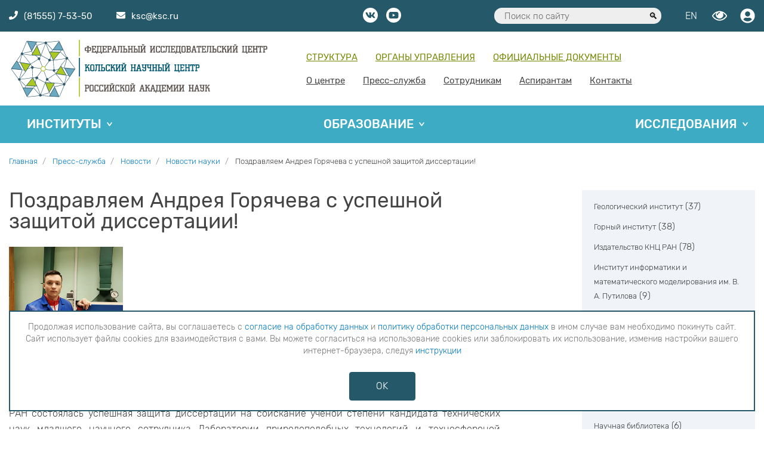

--- FILE ---
content_type: text/html; charset=UTF-8
request_url: https://www.ksc.ru/press-sluzhba/novosti/novosti-nauki/pozdravlyaem-andreya-goryacheva-s-uspeshnoy-zashchitoy-dissertatsii/
body_size: 12233
content:
<!DOCTYPE html>
<html lang="ru">
	<head>
		<meta http-equiv="Content-Type" content="text/html; charset=UTF-8" />
<meta name="robots" content="index, follow" />
<meta name="keywords" content="КНЦ РАН, Апатиты" />
<meta name="description" content="КНЦ РАН - Комплексное научное учреждение, осуществляющее в Евро-Арктическом регионе фундаментальные исследования особенностей природной среды высокоширотной области земного шара и обеспечивающее научную основу для оценки ресурсного потенциала и разработки рациональной стратегии освоения Севера" />
<script data-skip-moving="true">(function(w, d, n) {var cl = "bx-core";var ht = d.documentElement;var htc = ht ? ht.className : undefined;if (htc === undefined || htc.indexOf(cl) !== -1){return;}var ua = n.userAgent;if (/(iPad;)|(iPhone;)/i.test(ua)){cl += " bx-ios";}else if (/Windows/i.test(ua)){cl += ' bx-win';}else if (/Macintosh/i.test(ua)){cl += " bx-mac";}else if (/Linux/i.test(ua) && !/Android/i.test(ua)){cl += " bx-linux";}else if (/Android/i.test(ua)){cl += " bx-android";}cl += (/(ipad|iphone|android|mobile|touch)/i.test(ua) ? " bx-touch" : " bx-no-touch");cl += w.devicePixelRatio && w.devicePixelRatio >= 2? " bx-retina": " bx-no-retina";if (/AppleWebKit/.test(ua)){cl += " bx-chrome";}else if (/Opera/.test(ua)){cl += " bx-opera";}else if (/Firefox/.test(ua)){cl += " bx-firefox";}ht.className = htc ? htc + " " + cl : cl;})(window, document, navigator);</script>


<link href="/bitrix/cache/css/s1/knc/page_7534d57861194d2e0259ec2d4a2bacd6/page_7534d57861194d2e0259ec2d4a2bacd6_v1.css?1768939003476" type="text/css"  rel="stylesheet" />
<link href="/bitrix/cache/css/s1/knc/template_25199cdb455c1d29176f17b293bfbf7f/template_25199cdb455c1d29176f17b293bfbf7f_v1.css?17689389856844" type="text/css"  data-template-style="true" rel="stylesheet" />







		<title>Поздравляем Андрея Горячева с успешной защитой диссертации!</title>
		<base href="/">
		<meta name="description" content="">
		<meta http-equiv="X-UA-Compatible" content="IE=edge">
		<meta name="viewport" content="width=device-width, initial-scale=1, maximum-scale=1">
		<meta name="cmsmagazine" content="3eec2ea9e4f9c13187da8dd3aaf855d0" />
		<meta property="og:image" content="path/to/image.jpg">  <!-- картинка в соц сети  -->
		<link rel="icon" href="/favicon.ico?v=1" type="image/x-icon" />
		<link rel="shortcut icon" href="/favicon.png" type="image/png">
		<link rel="stylesheet" href="bitrix/templates/knc/css/main.min.css">
							</head>
		
	<body class="main-page">
		<div id="page-wrapper"> 
			<header class="header" id="page-header">
				<div class="top-line">
					<div class="container">
						<div class="row justify-content-between">
							<div class="col-10 col-lg-4 d-flex">
								<a href="#mmenu" class="menu-icon">
								  <span></span>
								  <span></span>
								  <span></span>
								</a>
								<div class="contact-top-line">
									<div class="contact-top-line__phone-wrap"><a href="tel:88155575350"><i class="fas fa-phone"></i><span class="contact-top-line__phone">(81555) 7-53-50</span></a></div>
									<div class="contact-top-line__email-wrap"><a href="mailto:ksc@ksc.ru"><i class="fas fa-envelope"></i><span class="contact-top-line__email">ksc@ksc.ru</span></a></div>
								</div>
							</div>
							<div class="col-12 col-lg-4 text-center d-none d-sm-none d-md-block">
								<a class="socnet" target="_blank" href="https://vk.com/kscras"><i class="fab fa-vk"></i></a>
																<a class="socnet" target="_blank" href="https://www.youtube.com/channel/UCRtauwv27ET0maaO5jE2WSw"><i class="fab fa-youtube"></i></a>
							</div>
							<div class="col-2 col-lg-4 col-lg-push-4  d-flex justify-content-end">

								<div class="header-search">
	<form action="/search/index.php">
	  <input type="text" name="q" value="" placeholder="Поиск по сайту">
	  <button type="submit" name="s"></button>
	</form>
</div>
								<div class="top-user-panel-wrap">
								
									<a class="language-switching" href="/en/">EN</a>
								
									<a class="visually-impaired bvi-panel-open" href="javascript:void(0)" itemprop="copy"></a>
									
									
<a href="/user/"data-toggle="tooltip" data-placement="bottom" title="Авторизоваться">
	<span class="login" data-toggle="modal" data-target="#ModalAuth"><i class="fas fa-user-circle"></i></span>
</a>
								</div>
							</div>
						</div>
					</div>
				</div>
				<div class="navbar-wrap">
					<div class="container">
						<div class="row">
							<nav class="navbar navbar-expand-lg">
								<a class="navbar-brand" href="/">

									<img class="logo-img logo-img--full" src="/bitrix/templates/knc/img/logo-full.svg">
								</a>
								<div>
							  	
<ul id="header-menu-1">

			<li><a href="/o-tsentre/struktura-fits-knts-ran">Структура</a></li>
		
			<li><a href="/o-tsentre/upravlenie-fits-knts-ran/">Органы управления</a></li>
		
			<li><a href="/o-tsentre/dokumenty/">Официальные документы</a></li>
		

</ul>
							    
<ul id="header-menu-2">

			<li><a href="/o-tsentre/">О центре</a></li>
		
			<li><a href="/press-sluzhba/" class="selected">Пресс-служба</a></li>
		
			<li><a href="/user/">Сотрудникам</a></li>
		
			<li><a href="/obrazovanie/aspirantam/">Аспирантам </a></li>
		
			<li><a href="/kontakty/">Контакты</a></li>
		

</ul>
							  </div>
							</nav>
						</div>
					</div>
				</div>
				
<nav class="wrap-header-menu-3 wrap-header-menu-3--no-home">
	<div class="container container--header-menu-3">
		<div class="row">
			<div class="col-12">
				<ul id="header-menu-3">


	
	
					<li><a href="/instituty/" class="root-item">Институты</a>
				<ul>
		
	
	

	
	
		
							<li><a class="" href="/instituty/geologicheskiy-institut/">Геологический институт</a></li>
			
		
	
	

	
	
		
							<li><a class="" href="/instituty/gornyy-institut/">Горный институт</a></li>
			
		
	
	

	
	
		
							<li><a class="" href="/instituty/institut-khimii-i-tekhnologii-redkikh-elementov-i-mineralnogo-syrya/">Институт химии и технологии редких элементов и минерального сырья им. И.В. Тананаева</a></li>
			
		
	
	

	
	
		
							<li><a class="" href="/instituty/institut-problem-promyshlennoy-ekologii-severa/">Институт проблем промышленной экологии Севера</a></li>
			
		
	
	

	
	
		
							<li><a class="" href="/instituty/institut-informatiki-i-matematicheskogo-modelirovaniya-tekhnologicheskikh-protsessov/">Институт информатики и математического моделирования</a></li>
			
		
	
	

	
	
		
							<li><a class="" href="/instituty/institut-ekonomicheskikh-problem/">Институт экономических проблем</a></li>
			
		
	
	

	
	
		
							<li><a class="" href="/instituty/tsentr-fiziko-tekhnicheskikh-problem-energetiki-severa/">Центр физико-технических проблем энергетики Севера</a></li>
			
		
	
	

	
	
		
							<li><a class="" href="/instituty/nauchno-issledovatelskiy-tsentr-mediko-biologicheskikh-problem/">Научно-исследовательский центр медико-биологических проблем адаптации человека в Арктике</a></li>
			
		
	
	

	
	
		
							<li><a class="" href="/instituty/tsentr-gumanitarnykh-problem-barents-regiona/">Центр гуманитарных проблем Баренц региона</a></li>
			
		
	
	

	
	
		
							<li><a class="" href="/instituty/tsentr-nanomaterialovedeniya/">Центр наноматериаловедения</a></li>
			
		
	
	

	
	
		
							<li><a class="" href="/instituty/polyarno-alpiyskiy-botanicheskiy-sad-institut-im-n-a-avrorina/">Полярно-альпийский ботанический сад-институт им. Н.А. Аврорина</a></li>
			
		
	
	

			</ul></li>	
	
					<li><a href="/obrazovanie/" class="root-item">Образование</a>
				<ul>
		
	
	

	
	
		
							<li><a class="" href="/obrazovanie/sveden/">Сведения об образовательной деятельности</a></li>
			
		
	
	

	
	
		
							<li><a class="" href="/obrazovanie/aspirantam/">Аспирантура</a></li>
			
		
	
	

	
	
		
							<li><a class="" href="/obrazovanie/magistratura/">Магистратура</a></li>
			
		
	
	

	
	
		
							<li><a class="link-red" href="/obrazovanie/abiturientu/">Приём 2026</a></li>
			
		
	
	

	
	
		
							<li><a class="" href="/obrazovanie/dissertatsionnye-sovety/">Диссертационные советы </a></li>
			
		
	
	

	
	
		
							<li><a class="" href="https://khibinypark.ru/">Школа гидов</a></li>
			
		
	
	

			</ul></li>	
	
					<li><a href="/issledovaniya/" class="root-item">Исследования</a>
				<ul>
		
	
	

	
	
		
							<li><a class="" href="/issledovaniya/otchet-nod/">Отчет  НОД</a></li>
			
		
	
	

	
	
		
							<li><a class="" href="/issledovaniya/sotrudnichestvo/">Международное сотрудничество</a></li>
			
		
	
	

	
	
		
							<li><a class="" href="/issledovaniya/nauch-tech/">Научно-техническое сотрудничество</a></li>
			
		
	
	

	
	
		
							<li><a class="" href="/issledovaniya/granty/">Гранты</a></li>
			
		
	
	

	
	
		
							<li><a class="" href="/issledovaniya/region-granty/">Региональные гранты</a></li>
			
		
	
	

	
	
		
							<li><a class="" href="/issledovaniya/publikatsii/">Научные публикации</a></li>
			
		
	
	

	
	
		
							<li><a class="" href="/issledovaniya/patentn/">Патентная деятельность</a></li>
			
		
	
	

	
	
		
							<li><a class="" href="/issledovaniya/kalendar/">Календарь научных мероприятий</a></li>
			
		
	
	

	
	
		
							<li><a class="" href="/issledovaniya/national-projects/">Национальные проекты</a></li>
			
		
	
	

	
	
		
							<li><a class="" href="/issledovaniya/geolab/">ГеоЛаб</a></li>
			
		
	
	

	
	
		
							<li><a class="" href="/issledovaniya/rare-metall-center/">Научный центр мирового уровня «ЦРИРС»</a></li>
			
		
	
	

	</ul></li>
</ul>
<div class="menu-clear-left"></div>
			</div>
		</div>
	</div>
</nav>			</header>
			<main class="main" id="page-content">
								<div class="container">
						<div class="row">
							<div class="col-12">
							<link href="/bitrix/css/main/font-awesome.css?153674112028777" type="text/css" rel="stylesheet" />
<nav aria-label="breadcrumb"><ol class="breadcrumb">
			<li class="breadcrumb-item" id="bx_breadcrumb_0" itemscope="" itemtype="http://data-vocabulary.org/Breadcrumb" itemref="bx_breadcrumb_1">
				
				<a href="/" title="Главная" itemprop="url">
					<span itemprop="title">Главная</span>
				</a>
			</li>
			<li class="breadcrumb-item" id="bx_breadcrumb_1" itemscope="" itemtype="http://data-vocabulary.org/Breadcrumb" itemprop="child" itemref="bx_breadcrumb_2">
				
				<a href="/press-sluzhba/" title="Пресс-служба" itemprop="url">
					<span itemprop="title">Пресс-служба</span>
				</a>
			</li>
			<li class="breadcrumb-item" id="bx_breadcrumb_2" itemscope="" itemtype="http://data-vocabulary.org/Breadcrumb" itemprop="child" itemref="bx_breadcrumb_3">
				
				<a href="/press-sluzhba/novosti/" title="Новости" itemprop="url">
					<span itemprop="title">Новости</span>
				</a>
			</li>
			<li class="breadcrumb-item" id="bx_breadcrumb_3" itemscope="" itemtype="http://data-vocabulary.org/Breadcrumb" itemprop="child">
				
				<a href="/press-sluzhba/novosti/novosti-nauki/" title="Новости науки" itemprop="url">
					<span itemprop="title">Новости науки</span>
				</a>
			</li>
			<li class="breadcrumb-item">
				<span>Поздравляем Андрея Горячева с успешной защитой диссертации!</span>
			</li><div style="clear:both"></div></nav>							</div>
						</div>
					</div>
				<div class="container">
<div class="row justify-content-between">
	<div class="col-12 col-md-8">
	
			<h1 class="page-title">Поздравляем Андрея Горячева с успешной защитой диссертации!</h1>
	
						<div class="news-detail">
								<div class="gallery">
						<div class="news-detail__carousel owl-carousel gallery__carousel ">
					    					    	<div class="item">
														 				<a href="/upload/iblock/7ab/2vk5cg2xzza3den2eh978g3l5yyqjcxy.jpg" title="" class="gallery__item">
					 										 					<img src="/upload/resize_cache/iblock/7ab/300_300_2/2vk5cg2xzza3den2eh978g3l5yyqjcxy.jpg" alt="" class="gallery__img">
					 				</a>
								</div>
					    					  </div>
					</div>
			
																	<div class="news-detail__detail-text">

						<p>
	 27 февраля в Москве в Институте проблем комплексного освоения недр им. академика Н. В. Мельникова РАН состоялась успешная защита диссертации на соискание ученой степени кандидата технических наук младшего научного сотрудника Лаборатории природоподобных технологий и техносфероной безопасности Арктики ЦНМ и лаборатории промышленной экологии Института проблем промышленной экологии Севера Андрея Горячева. Научным руководителем работы «Обоснование и разработка термогидрохимической технологии переработки медно-никелевых руд и техногенных продуктов с использованием сульфата аммония» выступил директор ИППЭС КНЦ РАН, доктор технических наук Дмитрий Викторович Макаров.
</p>
<p>
	 Поздравляем Андрея Александровича с успешной защитой диссертации и получением ученой степени кандидата технических наук! Это значительное научное достижение, которое подчеркивает его трудолюбие, упорство и глубокие знания в области технологии обогащения руды.
</p>
					</div>
				
							</div>
<div class="detail-date text-right">1 марта 2024</div>
<div class="news-detail__wrap-btn-date">
	<a class="news-detail__btn-back" href="/press-sluzhba/novosti/">Возврат к списку</a>
		<div class="sharing-wrap">
		 		<div class="ya-share2" data-services="vkontakte,gplus"></div>
	</div>
</div>
</div>
<div class="col-12 col-md-4 col-xl-3">
 
<div class="filter-news-list"><ul class="">
<li id="bx_1847241719_6">
				<a
					href="/press-sluzhba/novosti/geologicheskiy-institut/"
					class="bx_catalog_line_img"
					style="background-image: url('');"
					title="Геологический институт"
				></a>
				<a href="/press-sluzhba/novosti/geologicheskiy-institut/">Геологический институт</a> <span>(37)</span><div style="clear: both;"></div>
				</li><li id="bx_1847241719_5">
				<a
					href="/press-sluzhba/novosti/gornyy-institut/"
					class="bx_catalog_line_img"
					style="background-image: url('');"
					title="Горный институт"
				></a>
				<a href="/press-sluzhba/novosti/gornyy-institut/">Горный институт</a> <span>(38)</span><div style="clear: both;"></div>
				</li><li id="bx_1847241719_414">
				<a
					href="/press-sluzhba/novosti/izdatelstvo-knts-ran/"
					class="bx_catalog_line_img"
					style="background-image: url('');"
					title="Издательство КНЦ РАН"
				></a>
				<a href="/press-sluzhba/novosti/izdatelstvo-knts-ran/">Издательство КНЦ РАН</a> <span>(78)</span><div style="clear: both;"></div>
				</li><li id="bx_1847241719_9">
				<a
					href="/press-sluzhba/novosti/institut-informatiki-i-matematicheskogo-modelirovaniya/"
					class="bx_catalog_line_img"
					style="background-image: url('');"
					title="Институт информатики и математического моделирования им. В. А. Путилова"
				></a>
				<a href="/press-sluzhba/novosti/institut-informatiki-i-matematicheskogo-modelirovaniya/">Институт информатики и математического моделирования им. В. А. Путилова</a> <span>(9)</span><div style="clear: both;"></div>
				</li><li id="bx_1847241719_8">
				<a
					href="/press-sluzhba/novosti/institut-problem-promyshlennoy-ekologii-severa/"
					class="bx_catalog_line_img"
					style="background-image: url('');"
					title="Институт проблем промышленной экологии Севера"
				></a>
				<a href="/press-sluzhba/novosti/institut-problem-promyshlennoy-ekologii-severa/">Институт проблем промышленной экологии Севера</a> <span>(44)</span><div style="clear: both;"></div>
				</li><li id="bx_1847241719_7">
				<a
					href="/press-sluzhba/novosti/institut-khimii-i-tekhnologii-redkikh-elementov-i-mineralnogo-syrya/"
					class="bx_catalog_line_img"
					style="background-image: url('');"
					title="Институт химии и технологии редких элементов и минерального сырья"
				></a>
				<a href="/press-sluzhba/novosti/institut-khimii-i-tekhnologii-redkikh-elementov-i-mineralnogo-syrya/">Институт химии и технологии редких элементов и минерального сырья</a> <span>(66)</span><div style="clear: both;"></div>
				</li><li id="bx_1847241719_10">
				<a
					href="/press-sluzhba/novosti/institut-ekonomicheskikh-problem/"
					class="bx_catalog_line_img"
					style="background-image: url('');"
					title="Институт экономических проблем"
				></a>
				<a href="/press-sluzhba/novosti/institut-ekonomicheskikh-problem/">Институт экономических проблем</a> <span>(81)</span><div style="clear: both;"></div>
				</li><li id="bx_1847241719_613">
				<a
					href="/press-sluzhba/novosti/mezhdunarodnyy-otdel/"
					class="bx_catalog_line_img"
					style="background-image: url('');"
					title="Международный отдел"
				></a>
				<a href="/press-sluzhba/novosti/mezhdunarodnyy-otdel/">Международный отдел</a> <span>(16)</span><div style="clear: both;"></div>
				</li><li id="bx_1847241719_494">
				<a
					href="/press-sluzhba/novosti/nauchnaya-biblioteka/"
					class="bx_catalog_line_img"
					style="background-image: url('');"
					title="Научная библиотека"
				></a>
				<a href="/press-sluzhba/novosti/nauchnaya-biblioteka/">Научная библиотека</a> <span>(6)</span><div style="clear: both;"></div>
				</li><li id="bx_1847241719_12">
				<a
					href="/press-sluzhba/novosti/nauchno-issledovatelskiy-tsentr-mediko-biologicheskikh-problem-adaptatsii-cheloveka-v-artike/"
					class="bx_catalog_line_img"
					style="background-image: url('');"
					title="Научно-исследовательский центр медико-биологических проблем адаптации человека в Артике"
				></a>
				<a href="/press-sluzhba/novosti/nauchno-issledovatelskiy-tsentr-mediko-biologicheskikh-problem-adaptatsii-cheloveka-v-artike/">Научно-исследовательский центр медико-биологических проблем адаптации человека в Артике</a> <span>(13)</span><div style="clear: both;"></div>
				</li><li id="bx_1847241719_40">
				<a
					href="/press-sluzhba/novosti/nauchno-organizatsionnyy-otdel/"
					class="bx_catalog_line_img"
					style="background-image: url('');"
					title="Научно-организационный отдел"
				></a>
				<a href="/press-sluzhba/novosti/nauchno-organizatsionnyy-otdel/">Научно-организационный отдел</a> <span>(141)</span><div style="clear: both;"></div>
				</li><li id="bx_1847241719_495">
				<a
					href="/press-sluzhba/novosti/np-nauka-i-universitety/"
					class="bx_catalog_line_img"
					style="background-image: url('');"
					title="НП Наука и университеты"
				></a>
				<a href="/press-sluzhba/novosti/np-nauka-i-universitety/">НП Наука и университеты</a> <span>(1)</span><div style="clear: both;"></div>
				</li><li id="bx_1847241719_649">
				<a
					href="/press-sluzhba/novosti/ntsmu-tsrirs/"
					class="bx_catalog_line_img"
					style="background-image: url('');"
					title="НЦМУ ЦРИРС"
				></a>
				<a href="/press-sluzhba/novosti/ntsmu-tsrirs/">НЦМУ ЦРИРС</a> <span>(2)</span><div style="clear: both;"></div>
				</li><li id="bx_1847241719_359">
				<a
					href="/press-sluzhba/novosti/obshchestvennaya-zhizn/"
					class="bx_catalog_line_img"
					style="background-image: url('');"
					title="Общественная жизнь"
				></a>
				<a href="/press-sluzhba/novosti/obshchestvennaya-zhizn/">Общественная жизнь</a> <span>(334)</span><div style="clear: both;"></div>
				</li><li id="bx_1847241719_586">
				<a
					href="/press-sluzhba/novosti/polyarno-alpiyskiy-botanicheskiy-sad-institut/"
					class="bx_catalog_line_img"
					style="background-image: url('');"
					title="Полярно-альпийский ботанический сад-институт"
				></a>
				<a href="/press-sluzhba/novosti/polyarno-alpiyskiy-botanicheskiy-sad-institut/">Полярно-альпийский ботанический сад-институт</a> <span>(18)</span><div style="clear: both;"></div>
				</li><li id="bx_1847241719_591">
				<a
					href="/press-sluzhba/novosti/upravlenie-aspirantury-i-magistratury/"
					class="bx_catalog_line_img"
					style="background-image: url('');"
					title="Управление аспирантуры и магистратуры"
				></a>
				<a href="/press-sluzhba/novosti/upravlenie-aspirantury-i-magistratury/">Управление аспирантуры и магистратуры</a> <span>(4)</span><div style="clear: both;"></div>
				</li><li id="bx_1847241719_13">
				<a
					href="/press-sluzhba/novosti/tsentr-gumanitarnykh-problem-barents-regiona/"
					class="bx_catalog_line_img"
					style="background-image: url('');"
					title="Центр гуманитарных проблем Баренц региона"
				></a>
				<a href="/press-sluzhba/novosti/tsentr-gumanitarnykh-problem-barents-regiona/">Центр гуманитарных проблем Баренц региона</a> <span>(36)</span><div style="clear: both;"></div>
				</li><li id="bx_1847241719_439">
				<a
					href="/press-sluzhba/novosti/ckp/"
					class="bx_catalog_line_img"
					style="background-image: url('');"
					title="Центр коллективного пользования"
				></a>
				<a href="/press-sluzhba/novosti/ckp/">Центр коллективного пользования</a> <span>(5)</span><div style="clear: both;"></div>
				</li><li id="bx_1847241719_14">
				<a
					href="/press-sluzhba/novosti/tsentr-nanomaterialovedeniya/"
					class="bx_catalog_line_img"
					style="background-image: url('');"
					title="Центр наноматериаловедения"
				></a>
				<a href="/press-sluzhba/novosti/tsentr-nanomaterialovedeniya/">Центр наноматериаловедения</a> <span>(9)</span><div style="clear: both;"></div>
				</li><li id="bx_1847241719_11">
				<a
					href="/press-sluzhba/novosti/tsentr-fiziko-tekhnicheskikh-problem-energetiki-severa/"
					class="bx_catalog_line_img"
					style="background-image: url('');"
					title="Центр физико-технических проблем энергетики Севера"
				></a>
				<a href="/press-sluzhba/novosti/tsentr-fiziko-tekhnicheskikh-problem-energetiki-severa/">Центр физико-технических проблем энергетики Севера</a> <span>(17)</span><div style="clear: both;"></div>
				</li><li id="bx_1847241719_443">
				<a
					href="/press-sluzhba/novosti/nauchnyy-arkhiv/"
					class="bx_catalog_line_img"
					style="background-image: url('');"
					title="Научный архив"
				></a>
				<a href="/press-sluzhba/novosti/nauchnyy-arkhiv/">Научный архив</a> <span>(14)</span><div style="clear: both;"></div>
				</li><li id="bx_1847241719_16">
				<a
					href="/press-sluzhba/novosti/novosti-nauki/"
					class="bx_catalog_line_img"
					style="background-image: url('');"
					title="Новости науки"
				></a>
				<a href="/press-sluzhba/novosti/novosti-nauki/">Новости науки</a> <span>(979)</span><div style="clear: both;"></div>
				</li><li id="bx_1847241719_15">
				<a
					href="/press-sluzhba/novosti/smi-o-nas/"
					class="bx_catalog_line_img"
					style="background-image: url('');"
					title="СМИ о нас"
				></a>
				<a href="/press-sluzhba/novosti/smi-o-nas/">СМИ о нас</a> <span>(414)</span><div style="clear: both;"></div>
				</li><li id="bx_1847241719_44">
				<a
					href="/press-sluzhba/novosti/videosyuzhety/"
					class="bx_catalog_line_img"
					style="background-image: url('');"
					title="Видеосюжеты"
				></a>
				<a href="/press-sluzhba/novosti/videosyuzhety/">Видеосюжеты</a> <span>(21)</span><div style="clear: both;"></div>
				</li></ul>
</div>
</div>
</div>
</div>			</main>
			<footer class="footer" id="page-footer">
				<div class="container">
					<div class="row">
						<div class="d-flex d-xl-block col-xl-2 align-items-start flex-wrap">
															<img class="logo-img logo-img_footer" src="/bitrix/templates/knc/img/logo-small.svg" alt="">
													</div>
						<div class="d-lg-block col-12 col-xl-8">
							<div class="footer__address text-center">
								<div class="row">
	<div class="col-12 col-md-6">
		<p>
			 184209 г.Апатиты, Мурманская обл., ул.Ферсмана, 14<br>
			 тел.: 8 (81555) 7-53-50; 79-5-95 (канц.)<br>
			 факс: 8 (81555) 7-64-25<br>
			 эл.почта: <a href="mailto:ksc@ksc.ru">ksc@ksc.ru</a><br>
		</p>
	</div>
	<div class="col-12 col-md-6">
		<p>
			 Наименование издания - Сайт ФИЦ КНЦ РАН<br>
			 Учредитель - ФИЦ КНЦ РАН<br>
			 Главный редактор - к.т.н. Карпов А.С.<br>
 <a href="http://www.consultant.ru/document/cons_doc_LAW_108808/553f0edac652ab327b379960f12fa3f0cbdd65d6/#dst100107" target="_blank">Знак информационной продукции</a> - <span style="font-size:18px; color: #eb2727;">16+</span>
		</p>
	</div>
	<div class="col-12 col-xl-12">
		<p style="font-size: 14px;">
			 Сайт зарегистрирован как средство массовой информации;<br>
			 номер записи о регистрации <a href="https://rkn.gov.ru/mass-communications/reestr/media/?id=720891&page=" target="_blank">ЭЛ № ФС 77 - 75270</a>. Дата регистрации 07.03.2019. <br>
			Выдано Федеральной службой по надзору в сфере связи, информационных технологий и массовых коммуникаций.
			<div class="text-center footer_redak_contact" style="font-size: 14px;"><span>адрес редакции <a href="mailto:ya.stogova@ksc.ru">ya.stogova@ksc.ru</a></span> <span>телефон редакции <a href="tel:8155579516">81555-79-516</a></span></div>
		</p>
	</div>
</div>								<div class="cookies-alert">
	Продолжая использование сайта, вы соглашаетесь с <a href="/docs/soglasie.pdf">согласие на обработку данных</a> и <a href="/docs/politika.pdf" >Политику обработки персональных данных</a> в ином случае вам необходимо покинуть сайт. Сайт использует файлы cookies для взаимодействия с вами. Вы можете согласиться на использование cookies или заблокировать их использование, изменив настройки вашего интернет-браузера, следуя <a href="/docs/cookie-disabled.pdf">инструкции</a>
</div>

<style type="text/css">
	.cookies-alert {
	    font-size: 9px;
            line-height: 15px;
	}
</style>							</div>
						</div>
						<div class="d-none d-lg-block col-4 col-xl-2 text-right">
														<!-- VK Widget -->
							<div id="vk_groups"></div>
														
							<div class="b-footer-social text-center">
								<a class="socnet" target="_blank" href="https://vk.com/kscras"><i class="fab fa-vk"></i></a>
																<a class="socnet" target="_blank" href="https://www.youtube.com/c/KSCRAS"><i class="fab fa-youtube"></i></a>
							</div><br>						</div>
					</div>
				</div>

				<div class="bottom-line">
					<div class="container">
						<div class="bottom-line__wrap">
							<div class="bottom-line__item">Copyright © 2026</div>
							<div class="text-center"><a class="bottom-line__item" href="/o-tsentre/korruptsiey/">Противодействие коррупции</a><br><div><a class="bottom-line__item" href="/support/">Сообщить об ошибке</a><a style="margin-left: 40px;" href="/karta-sayta/">Карта сайта</a></div></div>
							<div class="b-subscribe">
														</div>
													</div>
					</div>
				</div>

			</footer>
		</div>
		
<nav id="mmenu">
	<ul>


	
	
					<li><a href="/o-tsentre/" class="root-item">О центре</a>
				<ul class="root-item">
		
	
	

	
	
		
							<li><a href="https://history.ksc.ru/" >История</a></li>
			
		
	
	

	
	
		
							<li><a href="/9may/" >Ветераны ВОВ</a></li>
			
		
	
	

	
	
					<li><a href="/o-tsentre/personalii/" class="parent">Персоналии</a>
				<ul>
		
	
	

	
	
		
							<li><a href="/o-tsentre/personalii/galereya-pocheta/" >Галерея почета</a></li>
			
		
	
	

	
	
		
							<li><a href="/o-tsentre/personalii/zasluzhennye-deyateli-nauki/" >Заслуженные деятели науки РФ </a></li>
			
		
	
	

	
	
		
							<li><a href="/o-tsentre/personalii/yubilyary/" >Юбиляры</a></li>
			
		
	
	

	
	
		
							<li><a href="/9may/" >Ветераны ВОВ</a></li>
			
		
	
	

			</ul></li>	
	
					<li><a href="/o-tsentre/korruptsiey/" class="parent">Противодействие коррупции</a>
				<ul>
		
	
	

	
	
		
							<li><a href="/o-tsentre/korruptsiey/norm-pravovie-akts/" >Нормативные правовые и иные акты в сфере противодействия коррупции</a></li>
			
		
	
	

	
	
		
							<li><a href="https://minobrnauki.gov.ru/open_ministry/anticorr/expertise/" >Антикоррупционная экспертиза</a></li>
			
		
	
	

	
	
		
							<li><a href="https://minobrnauki.gov.ru/open_ministry/anticorr/method/" >Методические материалы</a></li>
			
		
	
	

	
	
		
							<li><a href="/o-tsentre/korruptsiey/forms/" >Формы документов, связанных с противодействием коррупции, для заполнения</a></li>
			
		
	
	

	
	
		
							<li><a href="/o-tsentre/korruptsiey/svedeniya/" >Сведения о доходах, расходах и имуществе</a></li>
			
		
	
	

	
	
		
							<li><a href="/o-tsentre/korruptsiey/komissiya/" >Комиссия по соблюдению требований к служебному поведению и урегулированию конфликта интересов</a></li>
			
		
	
	

			</ul></li>	
	
		
							<li><a href="/o-tsentre/gos-zakupki/" >Государственные закупки</a></li>
			
		
	
	

	
	
		
							<li><a href="/o-tsentre/vakantnye-dolzhnosti/" >Вакантные должности</a></li>
			
		
	
	

	
	
					<li><a href="/o-tsentre/profsoyuz/" class="parent">Профсоюз</a>
				<ul>
		
	
	

	
	
		
							<li><a href="/o-tsentre/profsoyuz/doc/" >Документы</a></li>
			
		
	
	

	
	
		
							<li><a href="/o-tsentre/profsoyuz/structure/" >Структура</a></li>
			
		
	
	

			</ul></li>	
	
		
							<li><a href="/o-tsentre/dokumenty/" >Официальные документы</a></li>
			
		
	
	

	
	
		
							<li><a href="/o-tsentre/requisites/" >Реквизиты</a></li>
			
		
	
	

	
	
		
							<li><a href="/o-tsentre/struktura-fits-knts-ran/" >Структура</a></li>
			
		
	
	

	
	
					<li><a href="/o-tsentre/upravlenie-fits-knts-ran/" class="parent">Органы управления</a>
				<ul>
		
	
	

	
	
		
							<li><a href="/o-tsentre/upravlenie-fits-knts-ran/predsedatel/" >Генеральный директор</a></li>
			
		
	
	

	
	
		
							<li><a href="/o-tsentre/upravlenie-fits-knts-ran/prezidium/" >Президиум</a></li>
			
		
	
	

	
	
		
							<li><a href="/o-tsentre/upravlenie-fits-knts-ran/uchenyy-sovet/" >Ученый совет</a></li>
			
		
	
	

	
	
		
							<li><a href="/o-tsentre/upravlenie-fits-knts-ran/sovet-molodykh-uchenykh/" >Совет молодых ученых</a></li>
			
		
	
	

			</ul></li></ul></li>	
	
					<li><a href="/instituty/" class="root-item">Институты</a>
				<ul class="root-item">
		
	
	

	
	
		
							<li><a href="/instituty/geologicheskiy-institut/" >Геологический институт</a></li>
			
		
	
	

	
	
		
							<li><a href="/instituty/gornyy-institut/" >Горный институт</a></li>
			
		
	
	

	
	
		
							<li><a href="/instituty/institut-khimii-i-tekhnologii-redkikh-elementov-i-mineralnogo-syrya/" >Институт химии и технологии редких элементов и минерального сырья им. И.В. Тананаева</a></li>
			
		
	
	

	
	
		
							<li><a href="/instituty/institut-problem-promyshlennoy-ekologii-severa/" >Институт проблем промышленной экологии Севера</a></li>
			
		
	
	

	
	
		
							<li><a href="/instituty/institut-informatiki-i-matematicheskogo-modelirovaniya-tekhnologicheskikh-protsessov/" >Институт информатики и математического моделирования</a></li>
			
		
	
	

	
	
		
							<li><a href="/instituty/institut-ekonomicheskikh-problem/" >Институт экономических проблем</a></li>
			
		
	
	

	
	
		
							<li><a href="/instituty/tsentr-fiziko-tekhnicheskikh-problem-energetiki-severa/" >Центр физико-технических проблем энергетики Севера</a></li>
			
		
	
	

	
	
		
							<li><a href="/instituty/nauchno-issledovatelskiy-tsentr-mediko-biologicheskikh-problem/" >Научно-исследовательский центр медико-биологических проблем адаптации человека в Арктике</a></li>
			
		
	
	

	
	
		
							<li><a href="/instituty/tsentr-gumanitarnykh-problem-barents-regiona/" >Центр гуманитарных проблем Баренц региона</a></li>
			
		
	
	

	
	
		
							<li><a href="/instituty/tsentr-nanomaterialovedeniya/" >Центр наноматериаловедения</a></li>
			
		
	
	

	
	
		
							<li><a href="/instituty/polyarno-alpiyskiy-botanicheskiy-sad-institut-im-n-a-avrorina/" >Полярно-альпийский ботанический сад-институт им. Н.А. Аврорина</a></li>
			
		
	
	

			</ul></li>	
	
					<li><a href="/obrazovanie/" class="root-item">Образование</a>
				<ul class="root-item">
		
	
	

	
	
					<li><a href="/obrazovanie/sveden/" class="parent">Сведения об образовательной деятельности</a>
				<ul>
		
	
	

	
	
		
							<li><a href="/obrazovanie/sveden/common/" >Основные сведения</a></li>
			
		
	
	

	
	
		
							<li><a href="/obrazovanie/sveden/struct/" >Структура и органы управления</a></li>
			
		
	
	

	
	
		
							<li><a href="/obrazovanie/sveden/document/" >Документы</a></li>
			
		
	
	

	
	
		
							<li><a href="/obrazovanie/sveden/education/" >Образование</a></li>
			
		
	
	

	
	
		
							<li><a href="/obrazovanie/sveden/eduStandarts/" >Образовательные стандарты и требования</a></li>
			
		
	
	

	
	
		
							<li><a href="/obrazovanie/sveden/managers/" >Руководство</a></li>
			
		
	
	

	
	
		
							<li><a href="/obrazovanie/sveden/employees/" >Педагогический (научно-педагогический) состав</a></li>
			
		
	
	

	
	
		
							<li><a href="/obrazovanie/sveden/objects/" >Материально-техническое обеспечение и оснащённость образовательного процесса. Доступная среда</a></li>
			
		
	
	

	
	
		
							<li><a href="/obrazovanie/sveden/grants/" >Стипендии и иные виды материальной поддержки обучающихся</a></li>
			
		
	
	

	
	
		
							<li><a href="/obrazovanie/sveden/paid_edu/" >Платные образовательные услуги</a></li>
			
		
	
	

	
	
		
							<li><a href="/obrazovanie/sveden/budget/" >Финансово-хозяйственная деятельность</a></li>
			
		
	
	

	
	
		
							<li><a href="/obrazovanie/sveden/vacant/" >Вакантные места для приёма (перевода) обучающихся</a></li>
			
		
	
	

	
	
		
							<li><a href="/obrazovanie/sveden/inter/" >Международное сотрудничество</a></li>
			
		
	
	

	
	
		
							<li><a href="/obrazovanie/sveden/catering/" >Организация питания</a></li>
			
		
	
	

			</ul></li>	
	
					<li><a href="/obrazovanie/aspirantam/" class="parent">Аспирантура</a>
				<ul>
		
	
	

	
	
		
							<li><a href="/obrazovanie/aspirantam/dokumenty/" >Документы</a></li>
			
		
	
	

	
	
		
							<li><a href="/obrazovanie/aspirantam/raspisanie/" >Расписание</a></li>
			
		
	
	

	
	
		
							<li><a href="/obrazovanie/aspirantam/obyavleniya/" >Объявления</a></li>
			
		
	
	

	
	
		
							<li><a href="/obrazovanie/aspirantam/eios/" >ЭИОС</a></li>
			
		
	
	

	
	
		
							<li><a href="/user/" >Личный кабинет</a></li>
			
		
	
	

	
	
		
							<li><a href="/obrazovanie/aspirantam/feedback/" >Обратная связь</a></li>
			
		
	
	

	
	
		
							<li><a href="/obrazovanie/aspirantam/faq/" >Частые вопросы</a></li>
			
		
	
	

			</ul></li>	
	
					<li><a href="/obrazovanie/magistratura/" class="parent">Магистратура</a>
				<ul>
		
	
	

	
	
		
							<li><a href="/obrazovanie/magistratura/dokumenty/" >Документы</a></li>
			
		
	
	

	
	
		
							<li><a href="/obrazovanie/magistratura/raspisanie/" >Расписание</a></li>
			
		
	
	

	
	
		
							<li><a href="/obrazovanie/magistratura/obyavleniya/" >Объявления</a></li>
			
		
	
	

	
	
		
							<li><a href="/obrazovanie/magistratura/eios" >ЭИОС</a></li>
			
		
	
	

	
	
		
							<li><a href="/user/" >Личный кабинет</a></li>
			
		
	
	

	
	
		
							<li><a href="/obrazovanie/magistratura/feedback/" >Обратная связь</a></li>
			
		
	
	

	
	
		
							<li><a href="/obrazovanie/magistratura/faq/" >Частые вопросы</a></li>
			
		
	
	

			</ul></li>	
	
					<li><a href="/obrazovanie/abiturientu/" class="parent">Приём 2026</a>
				<ul>
		
	
	

	
	
		
							<li><a href="/obrazovanie/abiturientu/postuplenie-v-aspiranturu" >Поступление в аспирантуру</a></li>
			
		
	
	

	
	
					<li><a href="/obrazovanie/abiturientu/postuplenie-v-magistraturu/" class="parent">Поступление в магистратуру</a>
				<ul>
		
	
	

	
	
		
							<li><a href="/obrazovanie/abiturientu/postuplenie-v-magistraturu/priemnaya-kampaniya-2026/plan-priema/" >План приема</a></li>
			
		
	
	

	
	
		
							<li><a href="/obrazovanie/abiturientu/postuplenie-v-magistraturu/priemnaya-kampaniya-2026/stoimost-uslug/" >Стоимость обучения</a></li>
			
		
	
	

	
	
		
							<li><a href="/obrazovanie/abiturientu/postuplenie-v-magistraturu/priemnaya-kampaniya-2026/organizatsiya-priyema/" >Организация приёма</a></li>
			
		
	
	

	
	
		
							<li><a href="/obrazovanie/abiturientu/postuplenie-v-magistraturu/priemnaya-kampaniya-2026/docs/" >Документы</a></li>
			
		
	
	

	
	
		
							<li><a href="/obrazovanie/abiturientu/postuplenie-v-magistraturu/priemnaya-kampaniya-2026/spisok-abiturientov/" >Список поступающих</a></li>
			
		
	
	

	
	
		
							<li><a href="/obrazovanie/abiturientu/postuplenie-v-magistraturu/priemnaya-kampaniya-2026/prikazy-o-zachislenii/" >Приказы о зачислении</a></li>
			
		
	
	

	
	
		
							<li><a href="/obrazovanie/abiturientu/postuplenie-v-magistraturu/priemnaya-kampaniya-2026/vstupitelnye-ispytaniya" >Вступительные испытания</a></li>
			
		
	
	

			</ul></li></ul></li>	
	
					<li><a href="/obrazovanie/dissertatsionnye-sovety/" class="parent">Диссертационные советы </a>
				<ul>
		
	
	

	
	
		
							<li><a href="/obrazovanie/dissertatsionnye-sovety/iep/" >Институт экономических проблем им. Г.П. Лузина</a></li>
			
		
	
	

	
	
		
							<li><a href="/obrazovanie/dissertatsionnye-sovety/chemi/" >Институт химии и технологии редких элементов и минерального сырья им. И.В. Тананаева</a></li>
			
		
	
	

			</ul></li>	
	
		
							<li><a href="https://khibinypark.ru/" >Школа гидов</a></li>
			
		
	
	

			</ul></li>	
	
					<li><a href="/press-sluzhba/" class="root-item">Пресс-служба</a>
				<ul class="root-item">
		
	
	

	
	
		
							<li><a href="/press-sluzhba/novosti/"  class="item-selected">Новости</a></li>
			
		
	
	

	
	
		
							<li><a href="/press-sluzhba/predlozhit-novost/" >Предложить новость</a></li>
			
		
	
	

	
	
		
							<li><a href="/press-sluzhba/novosti/smi-o-nas/" >СМИ о нас</a></li>
			
		
	
	

	
	
		
							<li><a href="/press-sluzhba/fotogalereya/" >Фотогалерея</a></li>
			
		
	
	

	
	
		
							<li><a href="/press-sluzhba/videogalereya/" >Видеогалерея</a></li>
			
		
	
	

	
	
		
							<li><a href="/press-sluzhba/arkhiv/" >Архив</a></li>
			
		
	
	

			</ul></li>	
	
					<li><a href="/kontakty/" class="root-item">Контакты</a>
				<ul class="root-item">
		
	
	

	
	
		
							<li><a href="/docs/telefon-sprav-2025.pdf" >Информационный справочник</a></li>
			
		
	
	

			</ul></li>	
	
					<li><a href="/issledovaniya/" class="root-item">Исследования</a>
				<ul class="root-item">
		
	
	

	
	
					<li><a href="/issledovaniya/otchet-nod/" class="parent">Отчет  НОД</a>
				<ul>
		
	
	

	
	
					<li><a href="/issledovaniya/nauchnaya-rabota/" class="parent">Государственное задание</a>
				<ul>
		
	
	

	
	
		
							<li><a href="/issledovaniya/nauchnaya-rabota/" >Государственное задание</a></li>
			
		
	
	

	
	
		
							<li><a href="/issledovaniya/sotrudnichestvo/" >Международное сотрудничество</a></li>
			
		
	
	

	
	
		
							<li><a href="/issledovaniya/nauch-tech/" >Научно-техническое сотрудничество</a></li>
			
		
	
	

	
	
		
							<li><a href="/issledovaniya/granty/" >Гранты</a></li>
			
		
	
	

	
	
		
							<li><a href="/issledovaniya/region-granty/" >Региональные гранты</a></li>
			
		
	
	

	
	
		
							<li><a href="/issledovaniya/otkrytiya/" >Открытия</a></li>
			
		
	
	

	
	
		
							<li><a href="/issledovaniya/publikatsii/" >Научные публикации</a></li>
			
		
	
	

	
	
		
							<li><a href="/issledovaniya/kalendar/" >Календарь научных мероприятий</a></li>
			
		
	
	

	
	
		
							<li><a href="https://rio.ksc.ru/zhurnaly/" >Журналы ФИЦ КНЦ РАН</a></li>
			
		
	
	

			</ul></li>	
	
		
							<li><a href="/issledovaniya/sotrudnichestvo/" >Международное сотрудничество</a></li>
			
		
	
	

	
	
		
							<li><a href="/issledovaniya/nauch-tech/" >Научно-техническое сотрудничество</a></li>
			
		
	
	

	
	
		
							<li><a href="/issledovaniya/granty/" >Гранты</a></li>
			
		
	
	

	
	
		
							<li><a href="/issledovaniya/region-granty/" >Региональные гранты</a></li>
			
		
	
	

	
	
		
							<li><a href="/issledovaniya/otkrytiya/" >Открытия</a></li>
			
		
	
	

	
	
		
							<li><a href="/issledovaniya/otchet-nod/" >Отчет НОД</a></li>
			
		
	
	

	
	
		
							<li><a href="/issledovaniya/kalendar/" >Календарь научных мероприятий</a></li>
			
		
	
	

	
	
		
							<li><a href="https://rio.ksc.ru/zhurnaly/" >Журналы ФИЦ КНЦ РАН</a></li>
			
		
	
	

			</ul></li>	
	
		
							<li><a href="/issledovaniya/sotrudnichestvo/" >Международное сотрудничество</a></li>
			
		
	
	

	
	
		
							<li><a href="/issledovaniya/nauch-tech/" >Научно-техническое сотрудничество</a></li>
			
		
	
	

	
	
		
							<li><a href="/issledovaniya/granty/" >Гранты</a></li>
			
		
	
	

	
	
		
							<li><a href="/issledovaniya/region-granty/" >Региональные гранты</a></li>
			
		
	
	

	
	
		
							<li><a href="/issledovaniya/publikatsii/" >Научные публикации</a></li>
			
		
	
	

	
	
		
							<li><a href="/issledovaniya/patentn/" >Патентная деятельность</a></li>
			
		
	
	

	
	
		
							<li><a href="/issledovaniya/kalendar/" >Календарь научных мероприятий</a></li>
			
		
	
	

	
	
		
							<li><a href="/issledovaniya/national-projects/" >Национальные проекты</a></li>
			
		
	
	

	
	
		
							<li><a href="/issledovaniya/geolab/" >ГеоЛаб</a></li>
			
		
	
	

	
	
					<li><a href="/issledovaniya/rare-metall-center/" class="parent">Научный центр мирового уровня «ЦРИРС»</a>
				<ul>
		
	
	

	
	
		
							<li><a href="/issledovaniya/rare-metall-center/" >О Центре</a></li>
			
		
	
	

	
	
		
							<li><a href="/issledovaniya/rare-metall-center/main-directions/" >Основные направления</a></li>
			
		
	
	

	
	
		
							<li><a href="/issledovaniya/rare-metall-center/publications/" >Публикации</a></li>
			
		
	
	

	
	
		
							<li><a href="/issledovaniya/kalendar/?INT_CENTER=Y" >Мероприятия</a></li>
			
		
	
	

	
	
		
							<li><a href="/press-sluzhba/novosti/ntsmu-tsrirs/" >Новости</a></li>
			
		
	
	

	
	
		
							<li><a href="/issledovaniya/rare-metall-center/contacts/" >Контакты</a></li>
			
		
	
	

	</ul></li></ul></li>

	</ul>
</nav>								<!-- Yandex.Metrika counter -->

<noscript><div><img src="https://mc.yandex.ru/watch/50025658" style="position:absolute; left:-9999px;" alt="" /></div></noscript>
<!-- /Yandex.Metrika counter -->		
		
		<div class="modal doc-viewer" tabindex="-1" role="dialog">
		  <div class="modal-dialog modal-lg" role="document">
			<div class="modal-content">
			  <div class="modal-header">
				<h5 class="modal-title doc-viewer__title">Modal title</h5>
				<button type="button" class="close" data-dismiss="modal" aria-label="Close">
				  <span aria-hidden="true">&times;</span>
				</button>
			  </div>
			  <div class="modal-body doc-viewer__content">
				
			  </div>
			</div>
		  </div>
		</div>
		<div class="widget_cookie widget_cookie__style4 cookie__hide" id="cookie_a8f1451db54d53ef546c26401ac2eb8b"
     style=""
>
    <div class="widget_cookie__text">Продолжая использование сайта, вы соглашаетесь с <a href="/docs/soglasie.pdf">согласие на обработку данных</a> и <a href="/docs/politika.pdf" >политику обработки персональных данных</a> в ином случае вам необходимо покинуть сайт. Сайт использует файлы cookies для взаимодействия с вами. Вы можете согласиться на использование cookies или заблокировать их использование, изменив настройки вашего интернет-браузера, следуя <a href="/docs/cookie-disabled.pdf">инструкции</a></div>
    <button class="widget_cookie__btn-close-cookie btn btn-primary" onclick="cookie_cookie_a8f1451db54d53ef546c26401ac2eb8b.acceptCookies('cookie_a8f1451db54d53ef546c26401ac2eb8b')"
            style=""
    >OK</button>

    </div>
	<script>if(!window.BX)window.BX={};if(!window.BX.message)window.BX.message=function(mess){if(typeof mess==='object'){for(let i in mess) {BX.message[i]=mess[i];} return true;}};</script>
<script>(window.BX||top.BX).message({"JS_CORE_LOADING":"Загрузка...","JS_CORE_NO_DATA":"- Нет данных -","JS_CORE_WINDOW_CLOSE":"Закрыть","JS_CORE_WINDOW_EXPAND":"Развернуть","JS_CORE_WINDOW_NARROW":"Свернуть в окно","JS_CORE_WINDOW_SAVE":"Сохранить","JS_CORE_WINDOW_CANCEL":"Отменить","JS_CORE_WINDOW_CONTINUE":"Продолжить","JS_CORE_H":"ч","JS_CORE_M":"м","JS_CORE_S":"с","JSADM_AI_HIDE_EXTRA":"Скрыть лишние","JSADM_AI_ALL_NOTIF":"Показать все","JSADM_AUTH_REQ":"Требуется авторизация!","JS_CORE_WINDOW_AUTH":"Войти","JS_CORE_IMAGE_FULL":"Полный размер"});</script><script src="/bitrix/js/main/core/core.min.js?1758531428229643"></script><script>BX.Runtime.registerExtension({"name":"main.core","namespace":"BX","loaded":true});</script>
<script>BX.setJSList(["\/bitrix\/js\/main\/core\/core_ajax.js","\/bitrix\/js\/main\/core\/core_promise.js","\/bitrix\/js\/main\/polyfill\/promise\/js\/promise.js","\/bitrix\/js\/main\/loadext\/loadext.js","\/bitrix\/js\/main\/loadext\/extension.js","\/bitrix\/js\/main\/polyfill\/promise\/js\/promise.js","\/bitrix\/js\/main\/polyfill\/find\/js\/find.js","\/bitrix\/js\/main\/polyfill\/includes\/js\/includes.js","\/bitrix\/js\/main\/polyfill\/matches\/js\/matches.js","\/bitrix\/js\/ui\/polyfill\/closest\/js\/closest.js","\/bitrix\/js\/main\/polyfill\/fill\/main.polyfill.fill.js","\/bitrix\/js\/main\/polyfill\/find\/js\/find.js","\/bitrix\/js\/main\/polyfill\/matches\/js\/matches.js","\/bitrix\/js\/main\/polyfill\/core\/dist\/polyfill.bundle.js","\/bitrix\/js\/main\/core\/core.js","\/bitrix\/js\/main\/polyfill\/intersectionobserver\/js\/intersectionobserver.js","\/bitrix\/js\/main\/lazyload\/dist\/lazyload.bundle.js","\/bitrix\/js\/main\/polyfill\/core\/dist\/polyfill.bundle.js","\/bitrix\/js\/main\/parambag\/dist\/parambag.bundle.js"]);
</script>
<script>BX.Runtime.registerExtension({"name":"ui.dexie","namespace":"BX.DexieExport","loaded":true});</script>
<script>BX.Runtime.registerExtension({"name":"ls","namespace":"window","loaded":true});</script>
<script>BX.Runtime.registerExtension({"name":"fx","namespace":"window","loaded":true});</script>
<script>BX.Runtime.registerExtension({"name":"fc","namespace":"window","loaded":true});</script>
<script>(window.BX||top.BX).message({"LANGUAGE_ID":"ru","FORMAT_DATE":"DD.MM.YYYY","FORMAT_DATETIME":"DD.MM.YYYY HH:MI:SS","COOKIE_PREFIX":"BITRIX_SM","SERVER_TZ_OFFSET":"10800","UTF_MODE":"Y","SITE_ID":"s1","SITE_DIR":"\/","USER_ID":"","SERVER_TIME":1770098429,"USER_TZ_OFFSET":0,"USER_TZ_AUTO":"Y","bitrix_sessid":"d4604770ee89829011fe6d0fe9bbd8fe"});</script><script  src="/bitrix/cache/js/s1/knc/kernel_main/kernel_main_v1.js?1768939627158483"></script>
<script src="/bitrix/js/ui/dexie/dist/dexie.bundle.min.js?1758531214102530"></script>
<script src="/bitrix/js/main/core/core_ls.min.js?17368455302683"></script>
<script src="/bitrix/js/main/core/core_frame_cache.min.js?175853125810481"></script>
<script>BX.setJSList(["\/bitrix\/js\/main\/core\/core_fx.js","\/bitrix\/js\/main\/session.js","\/bitrix\/js\/main\/pageobject\/dist\/pageobject.bundle.js","\/bitrix\/js\/main\/core\/core_window.js","\/bitrix\/js\/main\/date\/main.date.js","\/bitrix\/js\/main\/core\/core_date.js","\/bitrix\/js\/main\/utils.js","\/bitrix\/templates\/.default\/components\/scody\/cookie\/ksc-cookie\/script.js"]);</script>
<script>BX.setCSSList(["\/bitrix\/templates\/knc\/components\/bitrix\/news\/news\/bitrix\/news.detail\/.default\/style.css","\/bitrix\/templates\/knc\/components\/bitrix\/system.auth.form\/user-auth-form-popup\/style.css","\/bitrix\/templates\/.default\/components\/scody\/cookie\/ksc-cookie\/style.css","\/bitrix\/templates\/knc\/template_styles.css"]);</script>


<script  src="/bitrix/cache/js/s1/knc/template_b0cad86e19f2ff14d0ab446c2707ae34/template_b0cad86e19f2ff14d0ab446c2707ae34_v1.js?17689389851528"></script>

<script src='https://www.google.com/recaptcha/api.js'></script>
<script src="https://cdn.onesignal.com/sdks/OneSignalSDK.js" async=""></script>
<script>
		  var OneSignal = window.OneSignal || [];
		  OneSignal.push(function() {
			OneSignal.init({
			  appId: "54c78c74-df19-4224-aaf5-658536362349",
			});
		  });
		</script>
<script src="//yastatic.net/es5-shims/0.0.2/es5-shims.min.js"></script><script src="//yastatic.net/share2/share.js"></script>
<script type="text/javascript" src="https://vk.com/js/api/openapi.js?159"></script>

<script type="text/javascript">
							VK.Widgets.Group("vk_groups", {mode: 1}, 170728003);
							</script>
<script src="/bitrix/templates/knc/js/scripts.min.js"></script>
<script src="/bitrix/templates/knc/js/sly.min.js"></script>
<script type="text/javascript" >
   (function(m,e,t,r,i,k,a){m[i]=m[i]||function(){(m[i].a=m[i].a||[]).push(arguments)};
   m[i].l=1*new Date();k=e.createElement(t),a=e.getElementsByTagName(t)[0],k.async=1,k.src=r,a.parentNode.insertBefore(k,a)})
   (window, document, "script", "https://mc.yandex.ru/metrika/tag.js", "ym");

   ym(50025658, "init", {
        clickmap:true,
        trackLinks:true,
		webvisor:true,
        accurateTrackBounce:true
   });
</script><script>
        // ������ ��������� � ��������� ��������
        const cookie_cookie_a8f1451db54d53ef546c26401ac2eb8b = new CookieManager({
            containerId: 'cookie_a8f1451db54d53ef546c26401ac2eb8b',
            cookieExpireDays: 30,
            checkCookieTimeout: 1000,
            cookieName: 'userConsent_cookie_a8f1451db54d53ef546c26401ac2eb8b',
            cookieValue: 'granted',
        });
    </script>
</body>
</html>

--- FILE ---
content_type: text/css
request_url: https://www.ksc.ru/bitrix/cache/css/s1/knc/page_7534d57861194d2e0259ec2d4a2bacd6/page_7534d57861194d2e0259ec2d4a2bacd6_v1.css?1768939003476
body_size: 163
content:


/* Start:/bitrix/templates/knc/components/bitrix/news/news/bitrix/news.detail/.default/style.css?1602486129242*/
.news-detail__detail-text {
    text-align: justify;
}

.table td {
    padding: 5px 10px;
    text-align: left;
}

.table-striped tbody tr:nth-of-type(odd) {
    background-color: rgba(0,0,0,.05);
}

.detail-date {
    margin-bottom: 30px;
}
/* End */
/* /bitrix/templates/knc/components/bitrix/news/news/bitrix/news.detail/.default/style.css?1602486129242 */


--- FILE ---
content_type: text/css
request_url: https://www.ksc.ru/bitrix/cache/css/s1/knc/template_25199cdb455c1d29176f17b293bfbf7f/template_25199cdb455c1d29176f17b293bfbf7f_v1.css?17689389856844
body_size: 1818
content:


/* Start:/bitrix/templates/knc/components/bitrix/system.auth.form/user-auth-form-popup/style.min.css?1527777120424*/
div.bx-system-auth-form span.bx-auth-secure{background-color:#fffae3;border:1px solid #dedbc8;padding:2px;display:inline-block;vertical-align:bottom;margin-top:-1px}div.bx-system-auth-form div.bx-auth-secure-icon{background-image:url(/bitrix/templates/knc/components/bitrix/system.auth.form/user-auth-form-popup/images/sec.png);background-repeat:no-repeat;background-position:center;width:19px;height:18px}div.bx-system-auth-form div.bx-auth-secure-unlock{background-image:url(/bitrix/templates/knc/components/bitrix/system.auth.form/user-auth-form-popup/images/sec-unlocked.png)}
/* End */


/* Start:/bitrix/templates/.default/components/scody/cookie/ksc-cookie/style.css?17412668471989*/
.widget_cookie {
    /*width: 100vw;*/
    padding: 16px 20px;
    position: fixed;
    z-index: 9999;
    bottom: 0;
    right: 0;
    left:0;
    width: auto;
    background: #fff;
    transition: opacity 1.2s, transform 1.2s;
    flex-direction: column;
    align-items: center;
    border: 2px solid var(--theme-color-primary, #63aa28)
}

.widget_cookie__style1 {
    border-color: #63aa28
}

.widget_cookie__style1 .widget_cookie__btn-close-cookie {
    background-color: #63aa28
}

.widget_cookie__style2 {
    border-color: #f8a91c
}

.widget_cookie__style2 .widget_cookie__btn-close-cookie {
    background-color: #f8a91c
}

.widget_cookie__style3 {
    border-color: #e12a2a
}

.widget_cookie__style3 .widget_cookie__btn-close-cookie {
    background-color: #e12a2a
}

.widget_cookie__style4 {
    border-color: #255969
}

.widget_cookie__style4 .widget_cookie__btn-close-cookie {
    background-color: #255969;
    border-color: #255969;
}

.widget_cookie__style5 {
    border-color: #159dba
}

.widget_cookie__style5 .widget_cookie__btn-close-cookie {
    background-color: #159dba
}

@media(min-width: 29.99875em) {
    .widget_cookie {
        /*width: 345px;*/
        bottom: 30px;
        right: 15px;
        left: 15px;
        width: auto;
    }

    div.widget_cookie__text {
        font-size: 14px;
    }
}

.widget_cookie__text {
    margin-bottom: 0;
    color: rgba(25, 25, 25, .6);
    font-size: 12px;
    font-weight: 400;
    line-height: 20px;
    padding-bottom: 25px;
    text-align: center;
}
/*
.widget_cookie a {
    color: var(--theme-b-link)
}
*/
.widget_cookie__btn-close-cookie {
    background-size: 100% 100%;
    width: 111px;
    height: 48px;
    display: inline-block;
    cursor: pointer;
    transition: .3s;
    font-size: 13px;
    line-height: 19px
}

.widget_cookie .btn-close-cookie:hover {
    opacity: .5
}

.widget_cookie.cookie__hide {
    transition-delay: 0s;
    opacity: 0 !important;
    transform: translateY(20px) !important
}
/* End */


/* Start:/bitrix/templates/knc/template_styles.css?17689357253663*/
/**********NY2020**********/
/*
body{
    background: url(/bitrix/templates/knc/img/ny2020/ny2020/logo-bg.png);
}

header{
	background-image: url('/bitrix/templates/knc/img/ny2020/right.png');
	background-repeat: no-repeat;
	background-position:right bottom;
}

.navbar-wrap{
	background-color: transparent !important;
	background-image: url('/bitrix/templates/knc/img/ny2020/left.png') !important;
	background-repeat: no-repeat !important;
	background-position:left center !important;
}

@media screen and (max-width: 2030px){
	.navbar-wrap{
		background-image: none !important;
	}
}
*/
/********************/

.doc-viewer__download {
    color: #808080;
    font-size: 19px;
    margin-left: 17px;
}

div.main-slider__item-title{
	width: 100%;
}

table.VOW td {
    border: 1px solid;
    padding: 10px;
    font-size: 11px;
    text-align: center;
}

.table-wrapper {
    width: 100%;
    overflow-x: auto;
}

.contact-top-line__phone-wrap a,
.contact-top-line__email-wrap a,
.contact-top-line__phone-wrap a:hover,
.contact-top-line__email-wrap a:hover{
	color: #FFF;
}

.contact-top-line__phone-wrap a:hover,
.contact-top-line__email-wrap a:hover{
	text-decoration: underline;
}

i.icon-excel{
	background-image: url("/bitrix/templates/knc/img/icon/icon-excel.svg");
	background-size: contain;
	background-repeat: no-repeat;
	margin-left: -7px;
	min-width: 59px;
	height: 60px;
}

div.main-slider__item:before{
	background: none;
}
.b-footer-social{
	margin-left: 25px;
}
.b-footer-social a.socnet{
	border: 1px solid #255969;
}

.b-footer-social a.socnet:hover{
	background: #255969;
}

a.socnet {
    background: #FFF;
    border-radius: 50%;
    width: 25px;
    height: 25px;
    display: inline-flex;
    justify-content: space-around;
    align-items: center;
    color: #255969;
    margin: 0 5px;
	transition: all 0.5s linear 0s;
}

a.socnet:hover {
	background: #007ac5;
	color: #FFF;
}

div.bottom-line__wrap{
	height: auto;
	padding: 10px 0;
}

@media (max-width: 750px){

	div.bottom-line__wrap{
		flex-direction: column;
	}
	
	input.subscribe-email{
		width: 100%;
	}
	.b-subscribe {
		width: 100%;
	}
	
	.footer_redak_contact span {
		display: block;
	}

}

img.logo-img.logo-img_footer {
    max-width: 200px;
    display: block;
    margin: 0 auto;
}

a.link-red {
    color: #eb2727 !important;
}

a.b-grid__item {
    display: -webkit-box;
    display: -webkit-flex;
    display: -ms-flexbox;
    display: flex;
    height: 300px;
    background-size: cover;
    -webkit-box-pack: center;
    -webkit-justify-content: center;
    -ms-flex-pack: center;
    justify-content: center;
    -webkit-box-align: end;
    -webkit-align-items: flex-end;
    -ms-flex-align: end;
    align-items: flex-end;
}

.b-grid__text {
    width: 100%;
    -webkit-box-pack: center;
    -webkit-justify-content: center;
    -ms-flex-pack: center;
    justify-content: center;
    color: #fff;
    height: 30%;
    display: -webkit-box;
    display: -webkit-flex;
    display: -ms-flexbox;
    display: flex;
    -webkit-box-align: center;
    -webkit-align-items: center;
    -ms-flex-align: center;
    align-items: center;
    background: rgba(0,0,0,.5);
    font-size: 15px;
    text-transform: uppercase;
    font-weight: 700;
    -webkit-transition: all .5s linear 0s;
    transition: all .5s linear 0s;
}

.ckp-slider{
	font-size: 25px;
	margin-bottom: 8px;
}

.web-resource-img{
	height: 50px;
	filter: brightness(0) invert(1);
}

.web-resource a {
    line-height: 30px;
}

.main-ckp {
    background: rgba(37, 89, 105, 1);
    display: flex;
    justify-content: center;
    align-items: center;
    height: 100%;
    padding: 40px;
}

.main-ckp img {
    max-width: 100%;
}
/* End */
/* /bitrix/templates/knc/components/bitrix/system.auth.form/user-auth-form-popup/style.min.css?1527777120424 */
/* /bitrix/templates/.default/components/scody/cookie/ksc-cookie/style.css?17412668471989 */
/* /bitrix/templates/knc/template_styles.css?17689357253663 */
